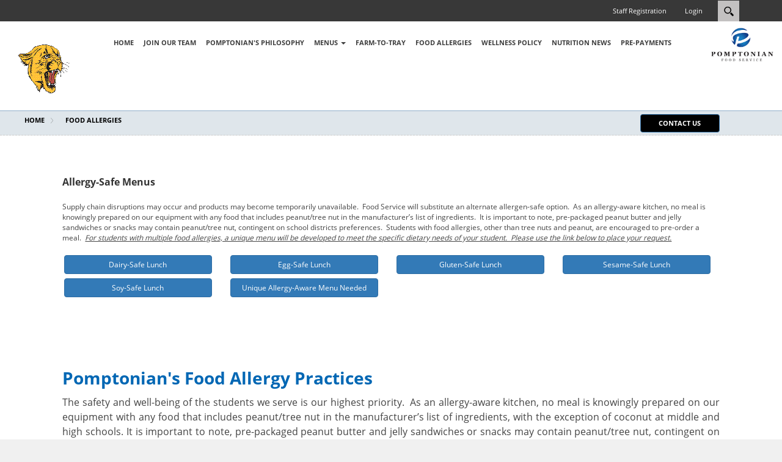

--- FILE ---
content_type: text/html; charset=utf-8
request_url: https://cranford.fdmealplanner.com/FOOD-ALLERGIES
body_size: 52447
content:
<!DOCTYPE html>
<html  lang="en-US">
<head id="Head"><meta content="text/html; charset=UTF-8" http-equiv="Content-Type" /><title>
	Food Allergies
</title><meta id="MetaDescription" name="description" content="Cranford" /><meta id="MetaRobots" name="robots" content="INDEX, FOLLOW" /><link href="/Resources/Shared/stylesheets/dnndefault/7.0.0/default.css?cdv=35" type="text/css" rel="stylesheet"/><link href="/Resources/Search/SearchSkinObjectPreview.css?cdv=35" type="text/css" rel="stylesheet"/><link href="/Portals/_default/skins/xcillion/bootstrap/css/bootstrap.min.css?cdv=35" type="text/css" rel="stylesheet"/><link href="/Portals/_default/skins/xcillion/css/jquery.smartmenus.bootstrap.css?cdv=35" type="text/css" rel="stylesheet"/><link href="/Portals/_default/skins/xcillion/Menus/MainMenu/MainMenu.css?cdv=35" type="text/css" rel="stylesheet"/><link href="/Portals/_default/skins/xcillion/skin.css?cdv=35" type="text/css" rel="stylesheet"/><script src="/Resources/libraries/jQuery/03_05_01/jquery.js?cdv=35" type="text/javascript"></script><script src="/Resources/libraries/jQuery-Migrate/03_02_00/jquery-migrate.js?cdv=35" type="text/javascript"></script><script src="/Resources/libraries/jQuery-UI/01_12_01/jquery-ui.js?cdv=35" type="text/javascript"></script><link rel='SHORTCUT ICON' href='/Portals/90/Pomp_icon.ico?ver=0NJoAhIcXuwLY9L6jcUx2Q%3d%3d' type='image/x-icon' /><meta name="viewport" content="width=device-width,initial-scale=1" /></head>
<body id="Body">

    <form method="post" action="/FOOD-ALLERGIES" id="Form" enctype="multipart/form-data">
<div class="aspNetHidden">
<input type="hidden" name="__EVENTTARGET" id="__EVENTTARGET" value="" />
<input type="hidden" name="__EVENTARGUMENT" id="__EVENTARGUMENT" value="" />
<input type="hidden" name="__VIEWSTATE" id="__VIEWSTATE" value="evPkGS/Bez+oDQ6N1Qo84VBZ0N1Zha1Je+jMmuJV/UpNL6wZrT+7y+XPLp1IVemAJ7hkftcyLGE03xM9faVnYMhlSSW4m9vRVs2tRcf3Y7w7lMkV5mzT0q0A5qzQUmWsC6g16UBQj5xrDXtJl4E3V23sohDlrbxakY7tBY5VTEVwTRrSP6oMg3hFTRoZPbKWmUAEH4KxLpxgatRwCObkP3r6vHEP3Ej1zRKCcg==" />
</div>

<script type="text/javascript">
//<![CDATA[
var theForm = document.forms['Form'];
if (!theForm) {
    theForm = document.Form;
}
function __doPostBack(eventTarget, eventArgument) {
    if (!theForm.onsubmit || (theForm.onsubmit() != false)) {
        theForm.__EVENTTARGET.value = eventTarget;
        theForm.__EVENTARGUMENT.value = eventArgument;
        theForm.submit();
    }
}
//]]>
</script>


<script src="/WebResource.axd?d=pynGkmcFUV38W5nqv3pTPLl1OQ9F7H0qZdxu_1Kb5S4aIEhgpEJ7mu1vxZQ1&amp;t=638901536248157332" type="text/javascript"></script>


<script src="/ScriptResource.axd?d=NJmAwtEo3Iov7YxLlD3aPIEQF2UTpmxDBevQm4jHHlPZ4ty_ZwE4IcSdkykhhx0wkopz3ogl2hdDh3t6HhyVShs-hHPzS3s5RZYUw_MlStArX44l-Dey9gipCE7jsH2bKLt9Sw2&amp;t=5c0e0825" type="text/javascript"></script>
<script src="/ScriptResource.axd?d=dwY9oWetJoJXs5pcH3HUlZbMmv3IpCxQQYF-DzkjbIYkTGwfoQQqMhoMfuY8Hx97IirgFc0sz-gL03SHRsGdwfzLEf4zU_67nV4cjZNYx2TJosN8D1UN-M3nmfDhjHAjBmUFAveo6ndDM-iy0&amp;t=5c0e0825" type="text/javascript"></script>
<div class="aspNetHidden">

	<input type="hidden" name="__VIEWSTATEGENERATOR" id="__VIEWSTATEGENERATOR" value="CA0B0334" />
	<input type="hidden" name="__VIEWSTATEENCRYPTED" id="__VIEWSTATEENCRYPTED" value="" />
	<input type="hidden" name="__EVENTVALIDATION" id="__EVENTVALIDATION" value="FNU1y0QT/WxccY2kg+SUb7K41AVGGYRVOVTpss5xkUhcOC4s54oiq6r4w8w61wX4OqaK4tcPukMntz5Yd2H2wAApDj2avSSu5/LnYfEleUZGRSzhiTdvrLcwMWc5xjT1+WUTng/93p4l2btXxAbuI/lxdgYZ1tAxIUYqncouE7kgxw0cEZdo/VaT991yEgFSh6anVw==" />
</div><script src="/js/dnn.js?cdv=35" type="text/javascript"></script><script src="/js/dnn.modalpopup.js?cdv=35" type="text/javascript"></script><script src="/Portals/_default/skins/xcillion/bootstrap/js/bootstrap.min.js?cdv=35" type="text/javascript"></script><script src="/Portals/_default/skins/xcillion/js/jquery.smartmenus.js?cdv=35" type="text/javascript"></script><script src="/Portals/_default/skins/xcillion/js/jquery.smartmenus.bootstrap.js?cdv=35" type="text/javascript"></script><script src="/Portals/_default/skins/xcillion/js/scripts.js?cdv=35" type="text/javascript"></script><script src="/js/dnncore.js?cdv=35" type="text/javascript"></script><script src="/Resources/Search/SearchSkinObjectPreview.js?cdv=35" type="text/javascript"></script><script src="/js/dnn.servicesframework.js?cdv=35" type="text/javascript"></script>
<script type="text/javascript">
//<![CDATA[
Sys.WebForms.PageRequestManager._initialize('ScriptManager', 'Form', [], [], [], 90, '');
//]]>
</script>

        
        
        
<link rel="stylesheet" href="https://cdnjs.cloudflare.com/ajax/libs/font-awesome/4.7.0/css/font-awesome.min.css">
  <script src="https://cdnjs.cloudflare.com/ajax/libs/popper.js/1.16.0/umd/popper.min.js"></script>
<link rel="stylesheet" href="https://cdnjs.cloudflare.com/ajax/libs/font-awesome/4.7.0/css/font-awesome.min.css"> 
<script type="text/javascript" src="//translate.google.com/translate_a/element.js?cb=googleTranslateElementInit"></script>
<style type="text/css">

    #pomptonianimg {
        width: 80px !important;
        height: auto !important;
    }

    @media only screen and (min-width: 768px) {
        .contact-header {
            display: flex !important;
            padding-right: 8% !important;
            justify-content: space-between;
        }
    }

    @media only screen and (max-width: 767px) {

        a.btn.btn-primary {
            display: inline-block !important;
            width: 100% !important;
        }

        .container.farmtotrayimg {
            padding: 0%;
            margin-left: 0% !important;
            margin-right: 0% !important;
        }

        .nuttext1 {
            margin-left: 4%;
        }

        .nutrition-news .btn-link {
            width: 96% !important;
        }

        .nuttext2 {
            margin: 0px 4% !important;
        }

        .nuttext3 {
            margin: 0px 4% !important;
        }

        .nutritionimg1 {
            width: 25vh !important;
            margin: 0px 10% !important;
        }

        .nutritionimg2 {
            width: 25vh !important;
            margin: 0px 10% !important;
        }

        .nutritiontxt1 {
            display: inline-block;
            margin: 5px 7% !important;
        }

        .nutritiontxt2 {
            display: inline-block;
            margin: 5px 7% !important;
        }

        .app_btn {
            text-align: center;
        }

        #dnnMenu .topLevel li.active a {
            color: #00A3E3 !important;
        }

        .nutrition-news {
            padding: 0 0% !important;
        }

        #dnnMenu .topLevel li a {
            padding-top: 0px;
            padding-bottom: 0px;
            line-height: 10px !important;
        }

        #breadcrumb {
            height: 70px !important;
        }

            #breadcrumb .contentPane .btn.btn-primary {
                margin: -120px 0 0 !important;
                width: 100% !important;
            }

            #breadcrumb img {
                margin-top: -43px;
            }

        .btnstyle {
            padding: 0px !important;
        }

        #breadcrumb img, #breadcrumb {
            margin-left: 1px;
            padding-top: 41px;
        }

        .pomp_phil_img {
            margin-left: 0% !important;
            margin-right: 0% !important;
            height: 35vh !important;
        }

        .line1 {
            display: none
        }

        .line2 {
            display: none
        }

        .footer2 {
            padding: 5%;
        }

        .footer1 {
            padding: 5%;
        }

        .responsive-iframe {
            padding-left: 0%;
            padding-right: 0%;
            height: 30vh !important;
        }

        .pomptext {
            padding: 10%;
        }
    }

    .auto-style1 {
        text-align: left;
    }

    .social-links {
        display: inline-block;
        width: 100%;
    }

        .social-links li a {
            background: none;
            width: 25px;
            height: 25px;
            font-size: 26px;
            color: #ffffff;
            display: block;
            border-radius: 100%;
            transition: all 500ms ease;
        }

        .social-links li {
            display: inline;
            float: left;
            padding-right: 10px;
        }

    .carousel {
        position: relative;
    }

    .carousel-indicators {
        position: absolute;
        top: 0px;
        left: 0;
        width: 100%;
        margin-left: 0;
    }

        .carousel-indicators li {
            text-indent: 0;
            display: inherit;
            float: top;
            width: 120px !important;
            height: 100px !important;
            margin: 5px 0px;
        }

            .carousel-indicators li img {
                width: 120px !important;
                height: 100px !important;
                border: 2px solid #CCCCCC;
                padding: 2px;
            }

        .carousel-indicators .active img {
            border: 2px solid #04BEF5;
        }

        .carousel-indicators .active {
            margin: 5px 0px;
            width: 120px !important;
            height: 100px !important;
        }

    .carousel-control.right,
    .carousel-control.left {
        background-image: none;
    }

    .carousel-inner::-webkit-scrollbar {
        display: none;
    }

    .editions .col-md-2 {
        width: 20% !important;
        padding-right: 5px;
    }

    .editions .btn-primary {
        padding: 6px 5px;
    }

    .d-none-logo {
        padding: 0;
    }

    .brand-logo p {
        margin: 0 !important;
    }

    #dnnMenu {
        display: inline-block;
    }

    .nutrition-news {
        padding: 0 7%;
    }

        .nutrition-news .btn-link {
            display: block;
            width: 100%;
            text-align: left;
            border: 0;
            position: relative;
        }

            .nutrition-news .btn-link:after {
                position: absolute;
                right: 0px;
                top: 10px;
                content: "\f0d7";
                font-family: 'FontAwesome';
                width: 20px;
                height: 20px;
                background: none;
                color: #000;
                font-size: 20px;
            }

            .nutrition-news .btn-link.collapsed:after {
                content: "\f0d7";
            }

            .nutrition-news .btn-link:after {
                content: "\f0d8";
            }

            .nutrition-news .btn-link:focus, .nutrition-news .btn-link:hover {
                color: #23527c;
                text-decoration: none;
                background-color: transparent;
                outline: 0;
            }


    @media only screen and (max-width:1199px) {
        .nav > li > a {
            padding: 10px 5px !important;
        }

        #dnnMenu .topLevel > li > a {
            font-size: 8px !important;
        }
    }

    @media only screen and (max-width:991px) {
        .editions .col-md-2 {
            width: 50% !important;
            float: left;
            margin-bottom: 15px;
        }
	.line1, .line2{display:none}
        .editions .btn-primary {
            padding: 10px 5px;
        }

        .foodallergbtn1 .col-md-3 {
            width: 50% !important;
            float: left;
            margin-bottom: 15px;
        }

        .foodallergbtn1 .btn-primary {
            padding: 10px 5px;
        }

        .foodallergbtn2 {
            margin-top: 0%;
        }

            .foodallergbtn2 .col-md-3 {
                width: 50% !important;
                float: left;
                margin-bottom: 15px;
            }

            .foodallergbtn2 .btn-primary {
                padding: 10px 5px;
            }

        .carousel-inner {
            height: 400px !important;
        }

        .nav > li > a {
            padding: 5px 5px !important;
        }

        .nutvideo {
            height: 50vh !important;
        }

        #dnnMenu .topLevel > li > a {
            font-size: 12px !important;
        }
    }

    @media only screen and (max-width:767px) {
        .carousel-inner {
            height: 350px !important;
        }

        #dnnMenu {
            display: block;
            text-align: left;
        }
    }

    #bootstrapSlider .carousel-inner {
        height: 525px;
    }


    @media only screen and (max-width:640px) {
        .carousel-inner {
            height: 280px !important;
        }

        .carousel-indicators li img, .carousel-indicators li, .carousel-indicators .active {
            width: 80px !important;
            height: 70px !important;
        }

        #bootstrapSlider {
            margin-left: 0% !important;
            margin-right: 0% !important
        }
    }

    @media only screen and (max-width:480px) {
        .carousel-inner {
            height: 250px !important;
        }

        .carousel-indicators li img, .carousel-indicators li, .carousel-indicators .active {
            width: 70px !important;
            height: 60px !important;
        }

        #bootstrapSlider {
            margin-left: 0% !important;
            margin-right: 0% !important
        }
    }

    @media only screen and (max-width:400px) {
        .carousel-inner {
            height: 200px !important;
        }

        .carousel-indicators li img, .carousel-indicators li, .carousel-indicators .active {
            width: 60px !important;
            height: 50px !important;
        }

        #bootstrapSlider {
            margin-left: 0% !important;
            margin-right: 0% !important
        }
    }

    @media only screen and (max-width:360px) {
        .carousel-inner {
            height: 230px !important;
        }

        .carousel-indicators li img, .carousel-indicators li, .carousel-indicators .active {
            width: 50px !important;
            height: 40px !important;
        }

        #bootstrapSlider {
            margin-left: 0% !important;
            margin-right: 0% !important
        }
    }

    @media screen and (min-width:320px) and (max-width:790px) {
        .carousel-indicators {
            top: 5px;
            left: 50%;
            padding: 0px;
        }

        #bootstrapSlider {
            margin-left: 0% !important;
            margin-right: 0% !important
        }

        .carousel-indicators li img {
            width: 95%;
            height: 50px;
        }


        .carousel-indicators li {
            width: 20%;
            height: 50px;
            float: left;
        }

        .carousel-indicators .active {
            width: 20%;
            height: 50px;
        }
    }

    @media screen and (min-width:768px) and (max-width:980px) {
        .carousel-indicators {
            top: 0px;
            left: 213px;
        }
    }

    .listline {
        padding: 0 !important;
        margin: 0 0px 15px 30px !important;
    }

    @media only screen and (max-width:990px) {

        #bootstrapSlider {
            padding-bottom: 2px;
        }

        .carousel-indicators li, .carousel-indicators .active {
            float: left;
            width: 75px;
            height: auto;
            margin: 5px 5px;
            float: none;
            display: inline-block;
            text-align: center;
        }

            .carousel-indicators li img {
                width: 130px;
                height: 60px;
            }

        .carousel-indicators {
            position: relative;
            top: 0px;
            left: 0;
            height: auto;
            width: 100%;
            margin-left: 0;
            margin-left: 0;
        }
    }

    .navbar-toggle {
        position: absolute;
        margin-top: 0;
        background-color: #FFFFFF;
        background-image: none;
        border: 0px solid #FF0000;
        right: 0;
        top: 40px;
    }

        .navbar-toggle .icon-bar {
            background: #000;
        }


    .pompimg-responsive {
        display: none;
    }

    @media only screen and (max-width: 767px) {
        #dnnMenu .topLevel li a span {
            line-height: 35px;
            margin: 0;
            padding: 0;
            font-size: 12px;
            color: black;
        }

        #dnnMenu .topLevel li {
            position: relative;
            background: #ffffff;
            list-style-type: none;
            float: none;
            width: 100%;
            margin-bottom: 0;
            border-top: 1px solid rgba(0,0,0,.1);
        }

        #mainHeader-inner {
            padding: 15px 0;
            position: relative;
        }

        .pompimg-responsive {
            display: block;
        }

        .d-none-logo {
            display: none;
        }

        #dnn_Logopane {
            width: 110px !important;
            float: left;
            margin: 0 0 0 20px;
        }

            #dnn_Logopane img {
                width: 80px !important;
                height: auto !important;
            }

        .pompimg-responsive img {
            width: 160px !important;
        }

        #dnn_Logopane p {
            margin: 0;
        }

        #dnnMenu .topLevel li a span.caret.sub-arrow {
            font-size: 16px;
            color: #000;
            background: none
        }

        #dnnMenu .topLevel > li > a:hover span {
            color: #ffffff;
        }

        #dnnMenu .topLevel li a:hover {
            background: #166fb4;
        }

        .wellnessimgdiv {
            margin-left: 0% !important;
            margin-right: 0% !important;
        }

        .wellnessimg {
            height: 20vh;
        }

        .prepaymentdiv {
            margin-left: 0% !important;
            margin-right: 0% !important;
        }

        .prepaymentimg {
            height: 20vh;
        }

        .prepaymentsbtn {
            width: 100% !important;
        }

        .pomp_phil_orgimg {
            height: 20vh;
        }
    }

    .container-fluid {
        padding: 0px 0px;
    }

    .nav > li > a:focus, .nav > li > a:hover {
        text-decoration: none !important;
        color: #0067B4 !important;
        font-size: 13px !important;
    }

    #mainHeader-inner {
        padding: 10px 0px 0px 5px !important;
    }



    @media only screen and (max-width: 1560px) {
        #dnnMenu .topLevel > li > a {
               font-size: 13px !important;
   	       padding: 15px 12px !important;
        }
    }

	 @media only screen and (max-width: 1500px) {
        #dnnMenu .topLevel > li > a {
               font-size: 12px !important;
   	       padding: 15px 9px !important;
        }
    	}
 	@media only screen and (max-width: 1360px) {
        #dnnMenu .topLevel > li > a {
               font-size: 11px !important;
   	       padding: 15px 8px !important;
        }
    }
    @media only screen and (max-width: 1220px) {
        #dnnMenu .topLevel > li > a {
             font-size: 10px !important;
    	     padding: 15px 6px !important;
        }

            #dnnMenu .topLevel > li > a:focus, #dnnMenu .topLevel > li > a:hover, #dnnMenu .topLevel > li.active > a:focus, #dnnMenu .topLevel > li.active > a:hover {
                font-size: 8px !important;
            }

        .navbar-collapse.collapse {
            padding: 0 !important
        }

        #mainHeader-inner .col-sm-10 {
            padding: 0 5px !important;
        }
    }

	@media only screen and (max-width: 1050px) {
        #dnnMenu .topLevel > li > a {
               font-size: 9px !important;
   	       padding: 15px 8px !important;
        }
    }



    @media only screen and (max-width: 991px) {
        #dnnMenu .topLevel > li > a {
             font-size: 8px !important;
    	     padding: 15px 8px !important;
        }

            #dnnMenu .topLevel > li > a:focus, #dnnMenu .topLevel > li > a:hover, #dnnMenu .topLevel > li.active > a:focus,
            #dnnMenu .topLevel > li.active > a:hover {
                font-size: 7px !important;
            }
    }
	@media only screen and (max-width: 767px) {
        #dnnMenu .topLevel > li > a {
               font-size: 10px !important;
   	       padding: 15px 6px !important;
        }
    }
    @media only screen and (max-width:767px) {
        .navbar-collapse.collapse {
            padding: 0 15px !important
        }

        #mainHeader-inner .col-sm-10 {
            padding: 0 15px !important;
        }
    }

    @media only screen and (min-width: 992px) {
        #dnnMenu .nav.navbar-nav > li > ul,
        #dnnMenu .nav.navbar-nav > li > ul > li > ul {
        }

        .navbar-collapse.collapse {
            display: block !important;
            height: auto !important;
            padding-bottom: 0;
            overflow: visible !important;
        }

        .navbar-collapse.collapsing {
            display: none !important;
        }

        .navbar-collapse.collapse.in {
            display: block !important;
        }
    }

    @media only screen and (min-width: 768px) {
        .navbar-collapse.collapse {
            display: block !important;
            height: auto !important;
            padding-bottom: 0;
            overflow: visible !important;
        }
    }

</style>

<script type="text/javascript">
    function googleTranslateElementInit() {
        new google.translate.TranslateElement({ pageLanguage: 'en', layout: google.translate.TranslateElement.InlineLayout.SIMPLE }, 'google_translate_element');
    }
</script>


<!--[if lt IE 9]>
    <script src="https://cdnjs.cloudflare.com/ajax/libs/html5shiv/3.7.2/html5shiv.min.js"></script>
<![endif]-->

<div id="siteWrapper">

    <!-- UserControlPanel  -->
    <div id="topHeader">
        <div class="container">
           
            <div class="row">

                <div class="col-md-6">
                    <div id="search-top" class="pull-right small-screens hidden-sm hidden-md hidden-lg">
                        <span id="dnn_dnnSearch2_ClassicSearch">
    
    
    <span class="searchInputContainer" data-moreresults="See More Results" data-noresult="No Results Found">
        <input name="dnn$dnnSearch2$txtSearch" type="text" maxlength="255" size="20" id="dnn_dnnSearch2_txtSearch" class="NormalTextBox" aria-label="Search" autocomplete="off" placeholder="Search..." />
        <a class="dnnSearchBoxClearText" title="Clear search text"></a>
    </span>
    <a id="dnn_dnnSearch2_cmdSearch" class="SearchButton" href="javascript:__doPostBack(&#39;dnn$dnnSearch2$cmdSearch&#39;,&#39;&#39;)">Search</a>
</span>


<script type="text/javascript">
    $(function() {
        if (typeof dnn != "undefined" && typeof dnn.searchSkinObject != "undefined") {
            var searchSkinObject = new dnn.searchSkinObject({
                delayTriggerAutoSearch : 400,
                minCharRequiredTriggerAutoSearch : 2,
                searchType: 'S',
                enableWildSearch: true,
                cultureCode: 'en-US',
                portalId: -1
                }
            );
            searchSkinObject.init();
            
            
            // attach classic search
            var siteBtn = $('#dnn_dnnSearch2_SiteRadioButton');
            var webBtn = $('#dnn_dnnSearch2_WebRadioButton');
            var clickHandler = function() {
                if (siteBtn.is(':checked')) searchSkinObject.settings.searchType = 'S';
                else searchSkinObject.settings.searchType = 'W';
            };
            siteBtn.on('change', clickHandler);
            webBtn.on('change', clickHandler);
            
            
        }
    });
</script>

                    </div>
                </div>
            </div>
            <div class="row">
                <div class="col-md-12">
                    <div class="language">
                        <div class="language-object" >


</div>
                    </div>
                    <div class="search hidden-xs">
                        <span id="dnn_dnnSearch_ClassicSearch">
    
    
    <span class="searchInputContainer" data-moreresults="See More Results" data-noresult="No Results Found">
        <input name="dnn$dnnSearch$txtSearch" type="text" maxlength="255" size="20" id="dnn_dnnSearch_txtSearch" class="NormalTextBox" aria-label="Search" autocomplete="off" placeholder="Search..." />
        <a class="dnnSearchBoxClearText" title="Clear search text"></a>
    </span>
    <a id="dnn_dnnSearch_cmdSearch" class="SearchButton" href="javascript:__doPostBack(&#39;dnn$dnnSearch$cmdSearch&#39;,&#39;&#39;)">Search</a>
</span>


<script type="text/javascript">
    $(function() {
        if (typeof dnn != "undefined" && typeof dnn.searchSkinObject != "undefined") {
            var searchSkinObject = new dnn.searchSkinObject({
                delayTriggerAutoSearch : 400,
                minCharRequiredTriggerAutoSearch : 2,
                searchType: 'S',
                enableWildSearch: true,
                cultureCode: 'en-US',
                portalId: -1
                }
            );
            searchSkinObject.init();
            
            
            // attach classic search
            var siteBtn = $('#dnn_dnnSearch_SiteRadioButton');
            var webBtn = $('#dnn_dnnSearch_WebRadioButton');
            var clickHandler = function() {
                if (siteBtn.is(':checked')) searchSkinObject.settings.searchType = 'S';
                else searchSkinObject.settings.searchType = 'W';
            };
            siteBtn.on('change', clickHandler);
            webBtn.on('change', clickHandler);
            
            
        }
    });
</script>

                    </div>
                    
                    <a id="search-action" aria-label="Search"></a>
                    <div id="login" class="pull-right">
                        
<div id="dnn_dnnLogin_loginGroup" class="loginGroup">
    <a id="dnn_dnnLogin_enhancedLoginLink" title="Login" class="LoginLink" rel="nofollow" onclick="this.disabled=true;" href="https://cranford.fdmealplanner.com/Login-to-Continue?returnurl=%2fFOOD-ALLERGIES">Login</a>
</div>
                        
<div id="dnn_dnnUser_registerGroup" class="registerGroup">
    <ul class="buttonGroup">
        
        
    	<li class="userDisplayName"><a id="dnn_dnnUser_enhancedRegisterLink" title="Staff Registration" rel="nofollow" onclick="return dnnModal.show(&#39;https://cranford.fdmealplanner.com/Register?returnurl=https%253a%252f%252fcranford.fdmealplanner.com%252fFOOD-ALLERGIES&amp;popUp=true&#39;,/*showReturn*/true,600,950,true,&#39;&#39;)" href="https://cranford.fdmealplanner.com/Register?returnurl=https%3a%2f%2fcranford.fdmealplanner.com%2fFOOD-ALLERGIES">Staff Registration</a></li>
                                               
    </ul>
</div>
                        <div class="pull-right">
                           <div id="google_translate_element"></div>

          </div>
                    </div>
                </div>
            </div>
        </div>
    </div>

    <!--Header -->
    <header role="banner">
        <div id="mainHeader-inner" class="container-fluid ">

             <div style="margin-left:1%;margin-right:1%;" class=" row ">

                <div class="col-sm-1 px-4">
                    <div class="row brand-logo" style="background-color:white;">
                	<div id="dnn_Logopane"><div class="DnnModule DnnModule-DNN_HTML DnnModule-6746"><a name="6746"></a>
<div class="DNNContainer_noTitle">
	<div id="dnn_ctr6746_ContentPane"><!-- Start_Module_6746 --><div id="dnn_ctr6746_ModuleContent" class="DNNModuleContent ModDNNHTMLC">
	<div id="dnn_ctr6746_HtmlModule_lblContent" class="Normal">
	<p><a href="https://www.cranfordschools.org/" target="_blank"><img alt="" src="/portals/90/cranfordlogo_1.png" style="height:136px; width:136px" title="" /></a></p>

</div>

</div><!-- End_Module_6746 --></div>
	<div class="clear"></div>
</div>
</div></div>
			<span class="brand pompimg-responsive">
                   <a href="https://www.pomptonian.com/" target="_blank" title="Pomptonian Logo Link">
                        <img id="dnn_pompimg1" alt="Pomptonian Logo" src="/images/POMPTONIAN/pomptonian.png" style="height:100%;width:70px;" />
                   </a>
                        </span>
            		</div>
                </div>

                <!-- Brand and toggle get grouped for better mobile display -->
                <div >
                    <button type="button" class="navbar-toggle" data-toggle="collapse" data-target=".navbar-collapse">
                        <span class="sr-only">Toggle navigation</span>
                        <span class="icon-bar"></span>
                        <span class="icon-bar"></span>
                        <span class="icon-bar"></span>
                    </button>
                </div>

                <div class="col-sm-10"  style="text-align:center">
                    <div id="dnnMenu">
	<ul class="nav navbar-nav topLevel navbar-collapse collapse">
		
        <li class="menuItem ">
        
            <a href="https://cranford.fdmealplanner.com/" ><span>HOME</span> </a>
        
        </li>
    
        <li class="menuItem ">
        
            <a href="https://cranford.fdmealplanner.com/JOIN-OUR-TEAM" ><span>JOIN OUR TEAM</span> </a>
        
        </li>
    
        <li class="menuItem ">
        
            <a href="https://cranford.fdmealplanner.com/POMPTONIANS-PHILOSOPHY" ><span>POMPTONIAN&#39;S PHILOSOPHY</span> </a>
        
        </li>
    
        <li class="menuItem dropdown ">
        
            <a href="https://cranford.fdmealplanner.com/MENUS" ><span>MENUS</span> <span class="caret"></span></a>
        
            <ul class="dropdown-menu subLevel">
            
        <li class="">
        
            <a href="https://cranford.fdmealplanner.com/MENUS/FD-MEALPLANNER-APP" ><span>FD MEALPLANNER APP</span> </a>
        
        </li>
    
            </ul>
        
        </li>
    
        <li class="menuItem ">
        
            <a href="https://cranford.fdmealplanner.com/FARM-TO-TRAY" ><span>FARM-TO-TRAY</span> </a>
        
        </li>
    
        <li class="menuItem active">
        
            <a href="https://cranford.fdmealplanner.com/FOOD-ALLERGIES" ><span>FOOD ALLERGIES</span> </a>
        
        </li>
    
        <li class="menuItem ">
        
            <a href="https://cranford.fdmealplanner.com/WELLNESS-POLICY" ><span>WELLNESS POLICY</span> </a>
        
        </li>
    
        <li class="menuItem ">
        
            <a href="https://cranford.fdmealplanner.com/NUTRITION-NEWS" ><span>NUTRITION NEWS</span> </a>
        
        </li>
    
        <li class="menuItem ">
        
            <a href="https://cranford.fdmealplanner.com/PRE-PAYMENTS" ><span>PRE-PAYMENTS</span> </a>
        
        </li>
    
	</ul>
</div>
    
	
                </div>

                <div class="col-sm-1 d-none-logo">
                    <span class="brand pomptonianimg">
                   <a href="https://www.pomptonian.com/" target="_blank" title="Pomptonian Logo Link">
                        <img id="dnn_pompimg" alt="Pomptonian Logo" src="/images/POMPTONIAN/pomptonian.png" />
                   </a>
                        </span>
                </div>
            </div>
        </div>
    </header>

    <!-- Page Content -->
    <div class="container-fluid" style="background-color:white">
            <div  id="breadcrumb" class="contact-header" style="background-color: #DFE6EB; ;height:40px">

                <div>
                    <span id="dnn_dnnBreadcrumb_lblBreadCrumb" itemprop="breadcrumb" itemscope="" itemtype="https://schema.org/breadcrumb"><span itemscope itemtype="http://schema.org/BreadcrumbList"><span itemprop="itemListElement" itemscope itemtype="http://schema.org/ListItem"><a href="https://cranford.fdmealplanner.com/" class="breadcrumbLink" itemprop="item" ><span itemprop="name">HOME</span></a><meta itemprop="position" content="1" /></span><img src="/Portals/_default/Skins/Xcillion/Images/breadcrumb-arrow.png" alt="breadcrumb separator"><span itemprop="itemListElement" itemscope itemtype="http://schema.org/ListItem"><a href="https://cranford.fdmealplanner.com/FOOD-ALLERGIES" class="breadcrumbLink" itemprop="item"><span itemprop="name">FOOD ALLERGIES</span></a><meta itemprop="position" content="2" /></span></span></span>
                </div>
                <div>
                    <div id="dnn_Div3" class="contentPane btnstyle"><div class="DnnModule DnnModule-DNN_HTML DnnModule-6745"><a name="6745"></a>
<div class="DNNContainer_noTitle">
	<div id="dnn_ctr6745_ContentPane"><!-- Start_Module_6745 --><div id="dnn_ctr6745_ModuleContent" class="DNNModuleContent ModDNNHTMLC">
	<div id="dnn_ctr6745_HtmlModule_lblContent" class="Normal">
	<div class="btncontact" style=" text-align:right">
<p><a class="btn btn-primary" href="/Contact-Us" style="width: 130px; height: 30px; background-color: black; color: white; font-weight: bold;">CONTACT US</a></p>
</div>

</div>

</div><!-- End_Module_6745 --></div>
	<div class="clear"></div>
</div>
</div></div>
                </div>
            </div>
           
            <div>
                <div class="">
                    <div id="dnn_ContentPane" class=" contentPane"><div class="DnnModule DnnModule-DNN_HTML DnnModule-6762"><a name="6762"></a>
<div class="DNNContainer_noTitle">
	<div id="dnn_ctr6762_ContentPane"><!-- Start_Module_6762 --><div id="dnn_ctr6762_ModuleContent" class="DNNModuleContent ModDNNHTMLC">
	<div id="dnn_ctr6762_HtmlModule_lblContent" class="Normal">
	<div class="row" style="margin-left:8%; margin-right:8%; margin-top:5%">
<p><strong>Allergy-Safe Menus</strong></p>

<address>Supply chain disruptions may occur and products may become temporarily unavailable.&nbsp; Food Service will substitute an alternate allergen-safe option.&nbsp; As an allergy-aware kitchen, no meal is knowingly prepared on our equipment with any food that includes peanut/tree nut in the manufacturer&rsquo;s list of ingredients.&nbsp; It is important to note, pre-packaged peanut butter and jelly sandwiches or snacks&nbsp;may contain peanut/tree nut, contingent on school districts preferences.&nbsp; Students with food allergies, other than tree nuts and peanut, are encouraged to pre-order a meal.&nbsp;&nbsp;<u><em>For students with multiple food allergies, a unique menu will be developed to meet the specific dietary needs of your student.&nbsp; Please use the link below to place your request.</em></u></address>
</div>

<div class="foodallergbtn1 row" style="margin-left:7%; margin-right:8%">
<div class="col-md-3"><a class="btn btn-primary" href="/Portals/90/Cranford_Dairy-Safe_Lunch_2025-2026_1.pdf" style="color:white;background-color:#337ab7;width:100%;margin-bottom: 7px;font-size:1em;" target="_blank">Dairy-Safe Lunch</a></div>

<div class="col-md-3"><a class="btn btn-primary" href="/Portals/90/Cranford_Egg-Safe_Lunch_2025-2026_1.pdf" style="color:white;background-color:#337ab7;width:100%;margin-bottom: 7px;font-size:1em;" target="_blank">Egg-Safe Lunch</a></div>

<div class="col-md-3"><a class="btn btn-primary" href="/Portals/90/Cranford_Gluten-Safe_Lunch_2025-2026_1.pdf" style="color:white;background-color:#337ab7;width:100%;margin-bottom: 7px;font-size:1em;">Gluten-Safe Lunch</a></div>

<div class="col-md-3"><a class="btn btn-primary" href="/Portals/90/Cranford_Sesame-Safe_Lunch_2025-2026_1.pdf" style="color:white;background-color:#337ab7;width:100%;margin-bottom: 7px;font-size:1em;" target="_blank">Sesame-Safe Lunch</a></div>

<div class="col-md-3"><a class="btn btn-primary" href="/Portals/90/Cranford_Soy-Safe_Lunch_2025-2026_1.pdf" style="color:white;background-color:#337ab7;width:100%;margin-bottom: 7px;font-size:1em;" target="_blank">Soy-Safe Lunch</a></div>

<div class="col-md-3"><a class="btn btn-primary" href="https://docs.google.com/forms/d/e/1FAIpQLSduAoA5Ed__HZvwqd_wwZe6tVPBOruO8nd-NGQ1Go7ymI0icA/viewform" style="color:white;background-color:#337ab7;width:100%;margin-bottom: 7px;font-size:1em;" target="_blank">Unique Allergy-Aware Menu Needed</a></div>
</div>

<div class="foodallergbtn2 row" style="margin-left:7%; margin-right:8%; margin-top:2%">
<div class="col-md-3">&nbsp;</div>

<div class="col-md-3">&nbsp;</div>
</div>

</div>

</div><!-- End_Module_6762 --></div>
	<div class="clear"></div>
</div>
</div><div class="DnnModule DnnModule-DNN_HTML DnnModule-6763"><a name="6763"></a>
<div class="DNNContainer_noTitle">
	<div id="dnn_ctr6763_ContentPane"><!-- Start_Module_6763 --><div id="dnn_ctr6763_ModuleContent" class="DNNModuleContent ModDNNHTMLC">
	<div id="dnn_ctr6763_HtmlModule_lblContent" class="Normal">
	
			
			
			
			
			
			
			<div style="margin-left:8%; margin-right:8%; margin-top:5%">
<h4><strong><span style="color:#0067b4">Pomptonian's Food Allergy Practices</span></strong></h4>

<p class="MsoNormal" style="margin-bottom:0in;margin-bottom:.0001pt;text-align:
justify;tab-stops:327.35pt">The safety and well-being of the students we serve
is our highest priority. &nbsp;As an
allergy-aware kitchen, no meal is knowingly prepared on our equipment with any
food that includes peanut/tree nut in the manufacturer’s list of ingredients,
with the exception of coconut at middle and high schools. It is important to note, pre-packaged peanut
butter and jelly sandwiches or snacks may contain peanut/tree nut, contingent
on school districts’ preferences. Pre-order allergy-aware menus are available for students with food allergies, other than or in addition to peanut/tree nut. The mechanism in place to protect students with food allergies is pre-ordering off the appropriate menu.<o:p></o:p></p><p class="MsoNormal" style="margin-bottom:0in;margin-bottom:.0001pt;tab-stops:
327.35pt"><o:p>&nbsp;</o:p></p><p class="MsoNormal" style="margin-bottom:0in;margin-bottom:.0001pt;tab-stops:
327.35pt">Please be advised, Pomptonian staff prepares and cooks a wide variety
of meals in the kitchens. &nbsp;To minimize
the chance of cross-contact, pre-ordered meals are prepared for students with documented
allergies using ingredients that do not contain their known allergen in the
manufacturer’s label.&nbsp;&nbsp;<o:p></o:p><span style="font-family: &quot;Open Sans&quot;, Arial, Helvetica, sans-serif; font-size: 16px; font-style: normal; font-variant-ligatures: normal; font-variant-caps: normal; font-weight: 400;">Please ensure there is a note on file in the nurse’s office from either a physician (MD or DO) or a registered dietitian (RDN) who oversees your child’s care on a routine basis.</span></p><p class="MsoNormal" style="margin-bottom:0in;margin-bottom:.0001pt;tab-stops:
327.35pt"><o:p>&nbsp;</o:p></p><p class="MsoNormal" style="margin-bottom:0in;margin-bottom:.0001pt;tab-stops:
327.35pt">The staff who prepares the meals for students with special dietary
needs receives ongoing training on food label reading, cross-contact
procedures, and food allergies.&nbsp; Food
Service Directors and Operations Managers receive monthly allergy training from
our Director of Nutrition Services, Toni Bowman, MBA, RDN, SNS.&nbsp; Additionally, our Operations Managers, Food
Service Directors, and Registered Dietitians are ServSafe Allergy
Certified.&nbsp; <o:p></o:p></p><p class="MsoNormal" style="margin-bottom:0in;margin-bottom:.0001pt"><o:p>&nbsp;</o:p></p><p class="MsoNormal" style="margin-bottom:0in;margin-bottom:.0001pt">Parents/guardians, fill out the monthly allergy menu order form each month and return
it to the cafeteria by the due date indicated.&nbsp;
For students with multiple food allergies, please fill out <a href="https://docs.google.com/forms/d/e/1FAIpQLSduAoA5Ed__HZvwqd_wwZe6tVPBOruO8nd-NGQ1Go7ymI0icA/viewform">Unique
Allergy-Aware Menu Needed</a> to request that a unique allergy menu be
developed to meet the specific dietary needs of your student.&nbsp; You may also contact your Food Service
Director with any other questions.&nbsp; For your convenience, you may place funds on
your child’s lunch account or provide payment with the order form. &nbsp;Pre-ordered allergy meals will be prepared and
packaged separately and labeled accordingly. Please let your child know to tell
the food service worker they have a pre-ordered meal and your child will
receive their meal with their name on it.<o:p></o:p></p><p class="MsoNormal" style="margin-bottom:0in;margin-bottom:.0001pt;tab-stops:
327.35pt"><o:p>&nbsp;</o:p></p><p class="MsoNormal" style="margin-bottom:0in;margin-bottom:.0001pt">For more
information on why our best practices for managing food allergies include
pre-ordering lunch, please read, “Why Pre-Order?”&nbsp;<o:p></o:p><span style="font-family: &quot;Open Sans&quot;, Arial, Helvetica, sans-serif; font-size: 16px; font-style: normal; font-variant-ligatures: normal; font-variant-caps: normal; font-weight: 400;">If you need further assistance or require nutrition fact labels for menu items, we can put you in touch with our Director of Nutrition Services, Toni Bowman, MBA, RDN, SNS.</span></p><p class="MsoNormal" style="margin-bottom:0in;margin-bottom:.0001pt;tab-stops:
327.35pt"><o:p>&nbsp;</o:p></p><p class="MsoNormal" style="margin-bottom:0in;margin-bottom:.0001pt;tab-stops:
327.35pt">We look forward to serving you. <o:p></o:p></p><p>





















</p><p class="MsoNormal" style="margin-bottom:0in;margin-bottom:.0001pt;tab-stops:
327.35pt"><o:p>&nbsp;</o:p></p>
</div>

		
		
		
		
		
		
		
</div>

</div><!-- End_Module_6763 --></div>
	<div class="clear"></div>
</div>
</div><div class="DnnModule DnnModule-DNN_HTML DnnModule-6764"><a name="6764"></a>
<div class="DNNContainer_noTitle">
	<div id="dnn_ctr6764_ContentPane"><!-- Start_Module_6764 --><div id="dnn_ctr6764_ModuleContent" class="DNNModuleContent ModDNNHTMLC">
	<div id="dnn_ctr6764_HtmlModule_lblContent" class="Normal">
	
			
			<div style="margin-left:8%;margin-right:8%;"> <h6><strong><span style="color:#0067B4">Why Pre-Order?</span></strong></h6> <p>In a restaurant there is a typical method for managing food allergies.<br></p><ol><li>A patron with a food allergy notifies the server.</li><li>The server then notifies the chef. At that point the chef lets the server know what the patron can safely consume from the menu.</li><li>When the chef prepares the meal, cross-contact procedures are put in place and ingredient labels are checked.</li></ol><p></p><p>In this example, the restaurant is able to notify the patron what is safe to eat and has the ability to put cross-contact procedures in place before the meal is prepared.<br>“Cross-contact happens when one food comes into contact with another food and their proteins mix. As a result, each food then contains trace amounts of the other food. These amounts are so small they usually can’t be seen. Even this small amount of food protein can cause reactions in people with food allergies.” (Food Allergy Research &amp; Education)<br><br>Pre-ordering is important because manufacturers may change the formulation of their products and substitute ingredients at any time, with or without notice. For more information on food allergens and product labels please visit: https://www.foodallergy.org/resources/how-read-food-label.<br><br>Our best practices for managing food allergies have been developed to be in line with the organization Food Allergy Research &amp; Education (FARE), the Center for Disease Control Voluntary Guidelines for Managing Food Allergies In Schools and Early Care and Education Programs, the Institute of Child Nutrition, and the USDA Accommodating Children with Disabilities in School Meal Programs.<br><br>A cafeteria is not set up in the same way as a restaurant. By establishing a pre-order system our staff is aware of the allergy, checks all product labels, and uses cross-contact procedures to provide a safe environment for students with known food allergies.<br><br>We look forward to working with you. Please contact your Food Service Director if you have any questions.</p> <hr></div> 
		
		
</div>

</div><!-- End_Module_6764 --></div>
	<div class="clear"></div>
</div>
</div></div>
                </div>
            </div>
            <!-- /.mainContent-inner -->
       <!-- /.mainContent -->
    </div>
<!-- /.container -->

<!-- Footer -->




<footer role="contentinfo">
    <div style="background-color: black;">
        <div class="container">
            <div class="row dnnpane">
                <div id="dnn_ContentPaneLower111" class="col-md-12 contentPane spacingTop"><div class="DnnModule DnnModule-DNN_HTML DnnModule-6743"><a name="6743"></a>
<div class="DNNContainer_noTitle">
	<div id="dnn_ctr6743_ContentPane"><!-- Start_Module_6743 --><div id="dnn_ctr6743_ModuleContent" class="DNNModuleContent ModDNNHTMLC">
	<div id="dnn_ctr6743_HtmlModule_lblContent" class="Normal">
	
			
			<div class="row" style="padding:3% 3%">
<div class="col-md-1">&nbsp;</div>

<div class="col-md-2" style="vertical-align:middle"><img alt="Pomptonian Logo" src="/portals/90/BW_POMPTONIAN.png?ver=2021-06-24-094111-087" style="margin-top:45px" title=""></div>

<div class="col-md-1 line1" style="border-left:2px solid grey; height:180px; margin-left:3%; text-align:center">&nbsp;</div>

<div class="col-md-3 footer1">
<div style="line-height:2.10"><strong><span style="color:#ffffff; font-size:18px">Address</span></strong></div>

<div><div style="font-style: normal; font-variant-ligatures: normal; font-variant-caps: normal; font-weight: 400; font-size: 12px; font-family: &quot;Open Sans&quot;, Arial, Helvetica, sans-serif;"><span style="color: rgb(255, 255, 255);">155 Passaic Ave, Suite 210</span></div><div style="font-style: normal; font-variant-ligatures: normal; font-variant-caps: normal; font-weight: 400; font-size: 12px; font-family: &quot;Open Sans&quot;, Arial, Helvetica, sans-serif;"><span style="color: rgb(255, 255, 255);">Fairfield, NJ 07004-3511</span></div></div>

<div>&nbsp;</div>

<div style="line-height:2.5"><strong><a href="https://pomptonian.com/Contact/" target="_blank"><span style="color:#ffffff; font-size:18px">Contact Us</span></a></strong></div>

<div style="line-height:2.10"><strong><span style="color:#ffffff"><span style="font-size:12px">Telephone :</span></span></strong> <span style="color:#ffffff">973-882-8070</span></div>

<div style="line-height:2.10"><strong><span style="color:#ffffff"><span style="font-size:12px">Facsimile:</span></span></strong> <span style="color:#ffffff"> 973-882-6645</span></div>

<div style="line-height:2.10"><strong><span style="color:#ffffff"><span style="font-size:12px">Email:</span></span></strong> <span style="color:#ffffff">comments@pomptonian.com</span></div>
</div>

<div class="col-md-1 line2" style="border-left:2px solid grey; height:180px; margin-left:3%; text-align:center">&nbsp;</div>

<div class="col-md-3 footer2">
<p><strong><span style="color:#ffffff; font-size:18px">Follow us</span></strong></p>

<div style="line-height:3.0">
<ul><span class="social-links"> <li><a title="Twitter Icon- Redirects to Twitter Page" href="https://www.twitter.com/pomptonian/" target="_blank"><span class="fa fa-twitter"></span>
 </a></li><li><a href="https://www.facebook.com/pomptonian/" target="_blank" title="Facebook Icon- Redirects to Facebook Page"><span class="fa fa-facebook"></span></a></li>
 <li><a href="https://www.instagram.com/pomptonian/" target="_blank" title="Instagram Icon- Redirects to Instagram Page"><span class="fa fa-instagram"></span></a></li>
</span></ul>
</div>

<div><strong><u><a href="/Non-Discrimination-Statement"><span style="color:#ffffff; font-size:18px">Non Discrimination</span></a></u></strong></div>

<div>&nbsp;</div>

<div><span style="color:#ffffff">Website created by Fulcrum Digital</span></div>
</div>

<div class="col-md-1">&nbsp;</div>

<p>&nbsp;</p>
</div>

		
		
</div>

</div><!-- End_Module_6743 --></div>
	<div class="clear"></div>
</div>
</div></div>
            </div>
        </div>
    </div>
    
     
</footer>
    <div style="background-color:#0067B4;height:100%;" class="footer-below">
                <div class="container">
                    <div class="row dnnpane">
                        <div id="dnn_Div2" class="footer-col col-md-12 col-sm-12"><div class="DnnModule DnnModule-DNN_HTML DnnModule-6744"><a name="6744"></a>
<div class="DNNContainer_noTitle">
	<div id="dnn_ctr6744_ContentPane"><!-- Start_Module_6744 --><div id="dnn_ctr6744_ModuleContent" class="DNNModuleContent ModDNNHTMLC">
	<div id="dnn_ctr6744_HtmlModule_lblContent" class="Normal">
	<p style="text-align:center;margin: 0;padding: 10px 0;font-size: 13px"><span style="color:#ffffff">2021. Pomptonian Food Services. All rights reserved.</span></p> 
</div>

</div><!-- End_Module_6744 --></div>
	<div class="clear"></div>
</div>
</div></div>
                    </div>
                </div>
            </div>
</div>
<!-- /.SiteWrapper -->


<!--CDF(Css|/Portals/_default/skins/xcillion/bootstrap/css/bootstrap.min.css?cdv=35|DnnPageHeaderProvider|12)-->
<!--CDF(Css|/Portals/_default/skins/xcillion/css/jquery.smartmenus.bootstrap.css?cdv=35|DnnPageHeaderProvider|13)-->
<!--CDF(Css|/Portals/_default/skins/xcillion/Menus/MainMenu/MainMenu.css?cdv=35|DnnPageHeaderProvider|14)-->
<!--CDF(Css|/Portals/_default/skins/xcillion/skin.css?cdv=35|DnnPageHeaderProvider|100)-->


<!--CDF(Javascript|/Portals/_default/skins/xcillion/bootstrap/js/bootstrap.min.js?cdv=35|DnnBodyProvider|100)-->
<!--CDF(Javascript|/Portals/_default/skins/xcillion/js/jquery.smartmenus.js?cdv=35|DnnBodyProvider|100)-->
<!--CDF(Javascript|/Portals/_default/skins/xcillion/js/jquery.smartmenus.bootstrap.js?cdv=35|DnnBodyProvider|100)-->
<!--CDF(Javascript|/Portals/_default/skins/xcillion/js/scripts.js?cdv=35|DnnBodyProvider|100)-->

        <input name="ScrollTop" type="hidden" id="ScrollTop" />
        <input name="__dnnVariable" type="hidden" id="__dnnVariable" autocomplete="off" value="`{`__scdoff`:`1`,`sf_siteRoot`:`/`,`sf_tabId`:`1981`}" />
        <input name="__RequestVerificationToken" type="hidden" value="JK0qCv7U9Mxh8QP_hQ-FbdQKbW_7O4IOPyX0A_d4sCyESE-FdjTo3r1WKm6SA178ctdXxQ2" />
    </form>
    <!--CDF(Javascript|/js/dnncore.js?cdv=35|DnnBodyProvider|100)--><!--CDF(Javascript|/js/dnn.modalpopup.js?cdv=35|DnnBodyProvider|50)--><!--CDF(Css|/Resources/Shared/stylesheets/dnndefault/7.0.0/default.css?cdv=35|DnnPageHeaderProvider|5)--><!--CDF(Css|/Portals/_default/skins/xcillion/skin.css?cdv=35|DnnPageHeaderProvider|15)--><!--CDF(Css|/Resources/Search/SearchSkinObjectPreview.css?cdv=35|DnnPageHeaderProvider|10)--><!--CDF(Javascript|/Resources/Search/SearchSkinObjectPreview.js?cdv=35|DnnBodyProvider|100)--><!--CDF(Css|/Resources/Search/SearchSkinObjectPreview.css?cdv=35|DnnPageHeaderProvider|10)--><!--CDF(Javascript|/Resources/Search/SearchSkinObjectPreview.js?cdv=35|DnnBodyProvider|100)--><!--CDF(Javascript|/js/dnn.js?cdv=35|DnnBodyProvider|12)--><!--CDF(Javascript|/js/dnn.servicesframework.js?cdv=35|DnnBodyProvider|100)--><!--CDF(Javascript|/Resources/libraries/jQuery/03_05_01/jquery.js?cdv=35|DnnPageHeaderProvider|5)--><!--CDF(Javascript|/Resources/libraries/jQuery-Migrate/03_02_00/jquery-migrate.js?cdv=35|DnnPageHeaderProvider|6)--><!--CDF(Javascript|/Resources/libraries/jQuery-UI/01_12_01/jquery-ui.js?cdv=35|DnnPageHeaderProvider|10)-->
    
</body>
</html>


--- FILE ---
content_type: text/css
request_url: https://cranford.fdmealplanner.com/Portals/_default/skins/xcillion/Menus/MainMenu/MainMenu.css?cdv=35
body_size: 3611
content:
.navbar{-webkit-border-radius:0;-moz-border-radius:0;border-radius:0;margin-bottom:0}
.navbar-default{background-color:transparent;border:none;text-align:center;}
.navbar-collapse{border:none;-moz-box-shadow:none;-webkit-box-shadow:none;box-shadow:none;}
#dnnMenu .topLevel>li>a{color:#3f3f3f;font-size:11px !important;}#dnnMenu .topLevel>li>a:focus,#dnnMenu .topLevel>li>a:hover{text-decoration: underline !important;font-size:13px !important;}
#dnnMenu .topLevel>li.active>a:focus,#dnnMenu .topLevel>li.active>a:hover{color:#3f3f3f;font-size:13px !important;}
#dnnMenu .topLevel>.open>a,#dnnMenu .topLevel>.open>a:hover,#dnnMenu .topLevel>.open>a:focus{background:none}#dnnMenu .topLevel>.active.open>a,
#dnnMenu .topLevel>.active.open>a:hover,#dnnMenu .topLevel>.active.open>a:focus{background-color:#e7e7e7}
#dnnMenu .navbar-default .topLevel>li>a{-webkit-transition:all .3s ease 0s;-moz-transition:all .3s ease 0s;-o-transition:all .3s ease 0s;transition:all .3s ease 0s}
#dnnMenu .dropdown-menu{-moz-border-radius:0;-webkit-border-radius:0;border-radius:0;padding:0}
#dnnMenu .dropdown-menu::after{bottom:100%;left:35%;border:solid transparent;content:" ";height:0;width:0;position:absolute;pointer-events:none;border-width:10px;margin-left:-30px}
#dnnMenu .dropdown-menu li{background:none;float:none;font-size:11px !important;clear:both;width:auto;padding:5px 5px;border-bottom:1px solid #e1e1e1;-o-transition:all .3s ease 0s;-webkit-transition:all .3s ease 0s;-moz-transition:all .3s ease 0s;transition:all .3s ease 0s}#dnnMenu .dropdown-menu li:hover{text-decoration: underline !important;color:#0067B4;font-size:13px !important;}#dnnMenu .dropdown-menu li:last-child{border:none}#dnnMenu .dropdown-menu li>a{background:transparent}#dnnMenu .dropdown-menu li.active>a,#dnnMenu .dropdown-menu li.active a:hover,#dnnMenu .dropdown-menu li.active a:focus{color:#0067B4;font-size:11px !important;}#dnnMenu .dropdown-menu a:hover{color:#0067B4}#dnnMenu .subLevelRight::after{border:none}@media only screen and (min-width:768px) and (max-width:995px){#dnnMenu .nav li{font-size:12px}}@media only screen and (max-width:767px){#dnnMenu .dropdown-menu{padding:0}#dnnMenu .dropdown-menu::after{border:none;pointer-events:none;border-color:none;border-width:0}#dnnMenu .dropdown-menu.subLevel{padding:0}#dnnMenu .dropdown-menu.subLevel li.active a span{color:#3f3f3f}#dnnMenu .dropdown-menu.subLevel li{background:#4a4f54;border-bottom:1px solid #4a4b4c;padding:0}#dnnMenu .dropdown-menu.subLevelRight li{background:#5d6062;padding:0}#dnnMenu .topLevel li{position:relative;background:#383c40;list-style-type:none;float:none;width:100%;margin-bottom:0;border-top:1px solid rgba(0,0,0,.1)}#dnnMenu .topLevel li.active a{color:#3f3f3f;font-weight:bold}#dnnMenu .topLevel li a{display:block;color:#ddd;-webkit-transition:all .2s ease 0s;-moz-transition:all .2s ease 0s;-o-transition:all .2s ease 0s;transition:all .2s ease 0s;padding-top:5px;padding-bottom:5px}#dnnMenu .topLevel li a:hover{background:#bbc2c8}#dnnMenu .topLevel li a:hover span{color:#3f3f3f}#dnnMenu .topLevel li a span{line-height:52px;margin:0;padding:0 15px;font-size:12px}#dnnMenu .topLevel .dropdown.open a span{color:#7ca0c0}#dnnMenu .topLevel .dropdown-menu.subLevel a span{color:#fff}#dnnMenu .topLevel>li>a{color:#fff}#dnnMenu .topLevel>li>a:hover span{color:#7ca0c0}#dnnMenu .dropdown.open .subLevel>li a:hover span{color:#69849d}.navbar-nav.sm-collapsible .caret,.navbar-nav.sm-collapsible ul .caret{position:absolute;right:0;padding:0;width:65px;height:62px;line-height:60px;text-align:center;border-width:1px;border-style:solid;top:0;border:none;background-color:#2c2f33;display:block;margin:0;border-radius:0;font-size:1.3em}}